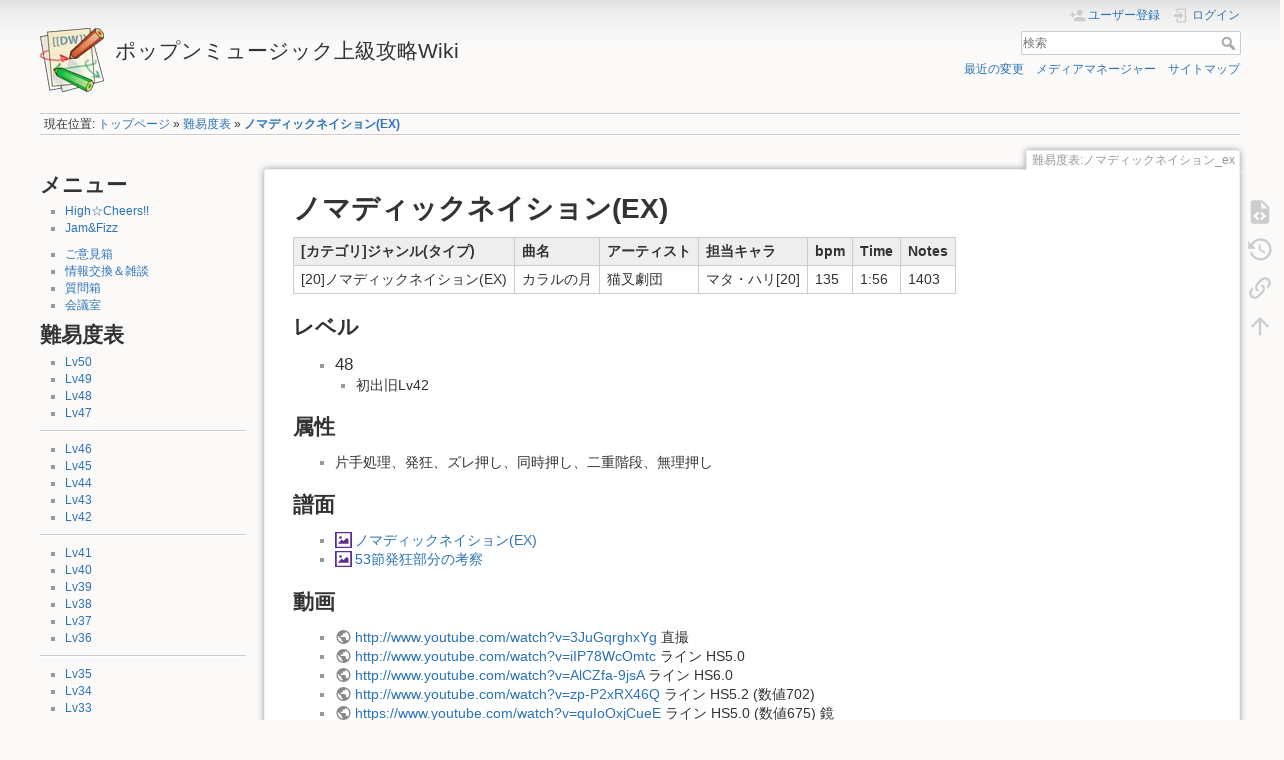

--- FILE ---
content_type: text/html; charset=utf-8
request_url: https://popn.wiki/%E9%9B%A3%E6%98%93%E5%BA%A6%E8%A1%A8/%E3%83%8E%E3%83%9E%E3%83%87%E3%82%A3%E3%83%83%E3%82%AF%E3%83%8D%E3%82%A4%E3%82%B7%E3%83%A7%E3%83%B3_ex
body_size: 14750
content:
<!DOCTYPE html>
<html lang="ja" dir="ltr" class="no-js">
<head>
<!-- wexal_pst_init.js does not exist -->
<!-- engagement_delay.js does not exist -->
<link rel="dns-prefetch" href="//cdnjs.cloudflare.com/">
<link rel="preconnect" href="//cdnjs.cloudflare.com/">
<meta charset="utf-8"/>
<title>ノマディックネイション(EX) [ポップンミュージック上級攻略Wiki]</title>
<meta name="generator" content="DokuWiki"/>
<meta name="theme-color" content="#008800"/>
<meta name="robots" content="index,follow"/>
<meta name="keywords" content="難易度表,ノマディックネイション_ex"/>
<meta name="twitter:card" content="summary"/>
<meta name="twitter:site" content=""/>
<meta name="twitter:title" content="ノマディックネイション(EX)"/>
<meta name="twitter:description" content="ノマディックネイション(EX) [カテゴリ]ジャンル(タイプ)曲名アーティスト担当キャラbpmTimeNotes[20]ノマディックネイション(EX)カラルの月猫叉劇団マタ・ハリ[20]1351:561403 レベル  	*   		*  初出旧Lv42"/>
<meta name="twitter:image" content="http://popn.wiki/_media/score/start/nomadic_nation_ex_.png"/>
<meta name="twitter:image:alt" content=""/>
<meta property="og:locale" content="ja_JP"/>
<meta property="og:site_name" content="ポップンミュージック上級攻略Wiki"/>
<meta property="og:url" content="http://popn.wiki/%E9%9B%A3%E6%98%93%E5%BA%A6%E8%A1%A8/%E3%83%8E%E3%83%9E%E3%83%87%E3%82%A3%E3%83%83%E3%82%AF%E3%83%8D%E3%82%A4%E3%82%B7%E3%83%A7%E3%83%B3_ex"/>
<meta property="og:title" content="ノマディックネイション(EX)"/>
<meta property="og:description" content="ノマディックネイション(EX) [カテゴリ]ジャンル(タイプ)曲名アーティスト担当キャラbpmTimeNotes[20]ノマディックネイション(EX)カラルの月猫叉劇団マタ・ハリ[20]1351:561403 レベル  	*   		*  初出旧Lv42"/>
<meta property="og:type" content="article"/>
<meta property="og:image" content="http://popn.wiki/_media/score/start/nomadic_nation_ex_.png"/>
<meta property="article:published_time" content="2019/04/06 15:21"/>
<meta property="article:modified_time" content="2019/11/17 19:00"/>
<meta property="article:author" content="copelchan"/>
<link rel="search" type="application/opensearchdescription+xml" href="/lib/exe/opensearch.php" title="ポップンミュージック上級攻略Wiki"/>
<link rel="start" href="/"/>
<link rel="contents" href="/%E9%9B%A3%E6%98%93%E5%BA%A6%E8%A1%A8/%E3%83%8E%E3%83%9E%E3%83%87%E3%82%A3%E3%83%83%E3%82%AF%E3%83%8D%E3%82%A4%E3%82%B7%E3%83%A7%E3%83%B3_ex?do=index" title="サイトマップ"/>
<link rel="manifest" href="/lib/exe/manifest.php" crossorigin="use-credentials"/>
<link rel="alternate" type="application/rss+xml" title="最近の変更" href="/feed.php"/>
<link rel="alternate" type="application/rss+xml" title="現在の名前空間" href="/feed.php?mode=list&amp;ns=難易度表"/>
<link rel="alternate" type="text/html" title="プレーンHTML" href="/_export/xhtml/%E9%9B%A3%E6%98%93%E5%BA%A6%E8%A1%A8/%E3%83%8E%E3%83%9E%E3%83%87%E3%82%A3%E3%83%83%E3%82%AF%E3%83%8D%E3%82%A4%E3%82%B7%E3%83%A7%E3%83%B3_ex"/>
<link rel="alternate" type="text/plain" title="Wikiマークアップ" href="/_export/raw/%E9%9B%A3%E6%98%93%E5%BA%A6%E8%A1%A8/%E3%83%8E%E3%83%9E%E3%83%87%E3%82%A3%E3%83%83%E3%82%AF%E3%83%8D%E3%82%A4%E3%82%B7%E3%83%A7%E3%83%B3_ex"/>
<link rel="canonical" href="http://popn.wiki/%E9%9B%A3%E6%98%93%E5%BA%A6%E8%A1%A8/%E3%83%8E%E3%83%9E%E3%83%87%E3%82%A3%E3%83%83%E3%82%AF%E3%83%8D%E3%82%A4%E3%82%B7%E3%83%A7%E3%83%B3_ex"/>
<link rel="stylesheet" href="/lib/exe/css.php?t=dokuwiki&amp;tseed=67717f842a74a6f09a3454323d5d19ea"/>
<script>var NS='難易度表';var JSINFO = {"id":"\u96e3\u6613\u5ea6\u8868:\u30ce\u30de\u30c7\u30a3\u30c3\u30af\u30cd\u30a4\u30b7\u30e7\u30f3_ex","namespace":"\u96e3\u6613\u5ea6\u8868","ACT":"show","useHeadingNavigation":1,"useHeadingContent":1};(function(H){H.className=H.className.replace(/\bno-js\b/,'js')})(document.documentElement);</script>
<script src="https://cdnjs.cloudflare.com/ajax/libs/jquery/3.7.1/jquery.min.js" defer="defer"></script>
<script src="https://cdnjs.cloudflare.com/ajax/libs/jqueryui/1.14.1/jquery-ui.min.js" defer="defer"></script>
<script src="/lib/exe/js.php?t=dokuwiki&amp;tseed=67717f842a74a6f09a3454323d5d19ea" defer="defer"></script>
<script type="text/javascript" charset="utf-8">NS = "難易度表";var toolbar = [{"type":"format","title":"\u592a\u5b57","icon":"bold.png","key":"b","open":"**","close":"**","block":false},{"type":"format","title":"\u659c\u4f53","icon":"italic.png","key":"i","open":"\/\/","close":"\/\/","block":false},{"type":"format","title":"\u4e0b\u7dda","icon":"underline.png","key":"u","open":"__","close":"__","block":false},{"type":"format","title":"\u30b3\u30fc\u30c9","icon":"mono.png","key":"m","open":"''","close":"''","block":false},{"type":"format","title":"\u6253\u6d88\u7dda","icon":"strike.png","key":"d","open":"<del>","close":"<\/del>","block":false},{"type":"autohead","title":"\u540c\u3058\u968e\u5c64\u306e\u898b\u51fa\u3057","icon":"hequal.png","key":"8","text":"\u898b\u51fa\u3057","mod":0,"block":true},{"type":"autohead","title":"\u4e0b\u306e\u968e\u5c64\u306e\u898b\u51fa\u3057","icon":"hminus.png","key":"9","text":"\u898b\u51fa\u3057","mod":1,"block":true},{"type":"autohead","title":"\u4e0a\u306e\u968e\u5c64\u306e\u898b\u51fa\u3057","icon":"hplus.png","key":"0","text":"\u898b\u51fa\u3057","mod":-1,"block":true},{"type":"picker","title":"\u898b\u51fa\u3057\u9078\u629e","icon":"h.png","class":"pk_hl","list":[{"type":"format","title":"\u7b2c\u4e00\u898b\u51fa\u3057","icon":"h1.png","key":"1","open":"====== ","close":" ======\\n"},{"type":"format","title":"\u7b2c\u4e8c\u898b\u51fa\u3057","icon":"h2.png","key":"2","open":"===== ","close":" =====\\n"},{"type":"format","title":"\u7b2c\u4e09\u898b\u51fa\u3057","icon":"h3.png","key":"3","open":"==== ","close":" ====\\n"},{"type":"format","title":"\u7b2c\u56db\u898b\u51fa\u3057","icon":"h4.png","key":"4","open":"=== ","close":" ===\\n"},{"type":"format","title":"\u7b2c\u4e94\u898b\u51fa\u3057","icon":"h5.png","key":"5","open":"== ","close":" ==\\n"}],"block":true},{"type":"format","title":"\u5916\u90e8\u30ea\u30f3\u30af","icon":"linkextern.png","open":"[[","close":"]]","sample":"http:\/\/example.com|\u5916\u90e8\u30ea\u30f3\u30af","block":false},{"type":"formatln","title":"\u8a18\u53f7\u4ed8\u304d\u30ea\u30b9\u30c8","icon":"ol.png","open":"  - ","close":"","key":"-","block":true},{"type":"formatln","title":"\u8a18\u53f7\u306a\u3057\u30ea\u30b9\u30c8","icon":"ul.png","open":"  * ","close":"","key":".","block":true},{"type":"insert","title":"\u6a2a\u7f6b\u7dda","icon":"hr.png","insert":"\\n----\\n","block":true},{"type":"picker","title":"\u30b9\u30de\u30a4\u30ea\u30fc","icon":"smiley.png","list":{"8-)":"cool.svg","8-O":"eek.svg","8-o":"eek.svg",":-(":"sad.svg",":-)":"smile.svg","=)":"smile2.svg",":-\/":"doubt.svg",":-\\":"doubt2.svg",":-?":"confused.svg",":-D":"biggrin.svg",":-P":"razz.svg",":-o":"surprised.svg",":-O":"surprised.svg",":-x":"silenced.svg",":-X":"silenced.svg",":-|":"neutral.svg",";-)":"wink.svg","m(":"facepalm.svg","^_^":"fun.svg",":?:":"question.svg",":!:":"exclaim.svg","LOL":"lol.svg","FIXME":"fixme.svg","DELETEME":"deleteme.svg"},"icobase":"smileys","block":false},{"type":"picker","title":"\u7279\u6b8a\u6587\u5b57","icon":"chars.png","list":["\u00c0","\u00e0","\u00c1","\u00e1","\u00c2","\u00e2","\u00c3","\u00e3","\u00c4","\u00e4","\u01cd","\u01ce","\u0102","\u0103","\u00c5","\u00e5","\u0100","\u0101","\u0104","\u0105","\u00c6","\u00e6","\u0106","\u0107","\u00c7","\u00e7","\u010c","\u010d","\u0108","\u0109","\u010a","\u010b","\u00d0","\u0111","\u00f0","\u010e","\u010f","\u00c8","\u00e8","\u00c9","\u00e9","\u00ca","\u00ea","\u00cb","\u00eb","\u011a","\u011b","\u0112","\u0113","\u0116","\u0117","\u0118","\u0119","\u0122","\u0123","\u011c","\u011d","\u011e","\u011f","\u0120","\u0121","\u0124","\u0125","\u00cc","\u00ec","\u00cd","\u00ed","\u00ce","\u00ee","\u00cf","\u00ef","\u01cf","\u01d0","\u012a","\u012b","\u0130","\u0131","\u012e","\u012f","\u0134","\u0135","\u0136","\u0137","\u0139","\u013a","\u013b","\u013c","\u013d","\u013e","\u0141","\u0142","\u013f","\u0140","\u0143","\u0144","\u00d1","\u00f1","\u0145","\u0146","\u0147","\u0148","\u00d2","\u00f2","\u00d3","\u00f3","\u00d4","\u00f4","\u00d5","\u00f5","\u00d6","\u00f6","\u01d1","\u01d2","\u014c","\u014d","\u0150","\u0151","\u0152","\u0153","\u00d8","\u00f8","\u0154","\u0155","\u0156","\u0157","\u0158","\u0159","\u015a","\u015b","\u015e","\u015f","\u0160","\u0161","\u015c","\u015d","\u0162","\u0163","\u0164","\u0165","\u00d9","\u00f9","\u00da","\u00fa","\u00db","\u00fb","\u00dc","\u00fc","\u01d3","\u01d4","\u016c","\u016d","\u016a","\u016b","\u016e","\u016f","\u01d6","\u01d8","\u01da","\u01dc","\u0172","\u0173","\u0170","\u0171","\u0174","\u0175","\u00dd","\u00fd","\u0178","\u00ff","\u0176","\u0177","\u0179","\u017a","\u017d","\u017e","\u017b","\u017c","\u00de","\u00fe","\u00df","\u0126","\u0127","\u00bf","\u00a1","\u00a2","\u00a3","\u00a4","\u00a5","\u20ac","\u00a6","\u00a7","\u00aa","\u00ac","\u00af","\u00b0","\u00b1","\u00f7","\u2030","\u00bc","\u00bd","\u00be","\u00b9","\u00b2","\u00b3","\u00b5","\u00b6","\u2020","\u2021","\u00b7","\u2022","\u00ba","\u2200","\u2202","\u2203","\u018f","\u0259","\u2205","\u2207","\u2208","\u2209","\u220b","\u220f","\u2211","\u203e","\u2212","\u2217","\u00d7","\u2044","\u221a","\u221d","\u221e","\u2220","\u2227","\u2228","\u2229","\u222a","\u222b","\u2234","\u223c","\u2245","\u2248","\u2260","\u2261","\u2264","\u2265","\u2282","\u2283","\u2284","\u2286","\u2287","\u2295","\u2297","\u22a5","\u22c5","\u25ca","\u2118","\u2111","\u211c","\u2135","\u2660","\u2663","\u2665","\u2666","\u03b1","\u03b2","\u0393","\u03b3","\u0394","\u03b4","\u03b5","\u03b6","\u03b7","\u0398","\u03b8","\u03b9","\u03ba","\u039b","\u03bb","\u03bc","\u039e","\u03be","\u03a0","\u03c0","\u03c1","\u03a3","\u03c3","\u03a4","\u03c4","\u03c5","\u03a6","\u03c6","\u03c7","\u03a8","\u03c8","\u03a9","\u03c9","\u2605","\u2606","\u260e","\u261a","\u261b","\u261c","\u261d","\u261e","\u261f","\u2639","\u263a","\u2714","\u2718","\u201e","\u201c","\u201d","\u201a","\u2018","\u2019","\u00ab","\u00bb","\u2039","\u203a","\u2014","\u2013","\u2026","\u2190","\u2191","\u2192","\u2193","\u2194","\u21d0","\u21d1","\u21d2","\u21d3","\u21d4","\u00a9","\u2122","\u00ae","\u2032","\u2033","[","]","{","}","~","(",")","%","\u00a7","$","#","|","@"],"block":false},{"type":"picker","title":"Font size","icon":"..\/..\/plugins\/fontsize2\/images\/toolbar\/picker.png","list":[{"type":"format","title":"Tiny Text","sample":"This is a tiny text","icon":"..\/..\/plugins\/fontsize2\/images\/toolbar\/xxs.png","open":"<fs xx-small>","close":"<\/fs>"},{"type":"format","title":"Very Small Text","sample":"This is a very small text","icon":"..\/..\/plugins\/fontsize2\/images\/toolbar\/xs.png","open":"<fs x-small>","close":"<\/fs>"},{"type":"format","title":"Small Text","sample":"This is a small text","icon":"..\/..\/plugins\/fontsize2\/images\/toolbar\/s.png","open":"<fs small>","close":"<\/fs>"},{"type":"format","title":"Medium Text (is bigger than default)","sample":"This is a medium size text","icon":"..\/..\/plugins\/fontsize2\/images\/toolbar\/m.png","open":"<fs medium>","close":"<\/fs>"},{"type":"format","title":"Large Text","sample":"This is a large text","icon":"..\/..\/plugins\/fontsize2\/images\/toolbar\/l.png","open":"<fs large>","close":"<\/fs>"},{"type":"format","title":"Very Large Text","sample":"This is a very large text","icon":"..\/..\/plugins\/fontsize2\/images\/toolbar\/xl.png","open":"<fs x-large>","close":"<\/fs>"},{"type":"format","title":"Huge Text","sample":"This is a huge text","icon":"..\/..\/plugins\/fontsize2\/images\/toolbar\/xxl.png","open":"<fs xx-large>","close":"<\/fs>"},{"type":"format","title":"Smaller than default text","sample":"This text is smaller than default text","icon":"..\/..\/plugins\/fontsize2\/images\/toolbar\/smaller.png","open":"<fs smaller>","close":"<\/fs>"},{"type":"format","title":"Larger than default text","sample":"","icon":"..\/..\/plugins\/fontsize2\/images\/toolbar\/larger.png","open":"<fs larger>","close":"<\/fs>"}]},{"type":"insert","title":"nspages","icon":"..\/..\/plugins\/nspages\/images\/tb_nspages.png","insert":"<nspages -h1 -subns -exclude:start>"}];
</script>
<meta name="viewport" content="width=device-width,initial-scale=1"/>
<link rel="shortcut icon" href="/lib/tpl/dokuwiki/images/favicon.ico"/>
<link rel="apple-touch-icon" href="/lib/tpl/dokuwiki/images/apple-touch-icon.png"/>
<meta name="referrer" content="none">
</head>
<body>
<div id="dokuwiki__site"><div id="dokuwiki__top" class="site dokuwiki mode_show tpl_dokuwiki    showSidebar hasSidebar">
<!-- ********** HEADER ********** -->
<header id="dokuwiki__header"><div class="pad group">
<div class="headings group">
<ul class="a11y skip">
<li><a href="#dokuwiki__content">内容へ移動</a></li>
</ul>
<h1 class="logo"><a href="/start" accesskey="h" title="Home [h]"><img src="/lib/tpl/dokuwiki/images/logo.png" width="64" height="64" alt=""/><span>ポップンミュージック上級攻略Wiki</span></a></h1>
</div>
<div class="tools group">
<!-- USER TOOLS -->
<div id="dokuwiki__usertools">
<h3 class="a11y">ユーザ用ツール</h3>
<ul>
<li class="action register"><a href="/%E9%9B%A3%E6%98%93%E5%BA%A6%E8%A1%A8/%E3%83%8E%E3%83%9E%E3%83%87%E3%82%A3%E3%83%83%E3%82%AF%E3%83%8D%E3%82%A4%E3%82%B7%E3%83%A7%E3%83%B3_ex?do=register" title="ユーザー登録" rel="nofollow"><span>ユーザー登録</span><svg xmlns="http://www.w3.org/2000/svg" width="24" height="24" viewBox="0 0 24 24"><path d="M15 14c-2.67 0-8 1.33-8 4v2h16v-2c0-2.67-5.33-4-8-4m-9-4V7H4v3H1v2h3v3h2v-3h3v-2m6 2a4 4 0 0 0 4-4 4 4 0 0 0-4-4 4 4 0 0 0-4 4 4 4 0 0 0 4 4z"/></svg></a></li><li class="action login"><a href="/%E9%9B%A3%E6%98%93%E5%BA%A6%E8%A1%A8/%E3%83%8E%E3%83%9E%E3%83%87%E3%82%A3%E3%83%83%E3%82%AF%E3%83%8D%E3%82%A4%E3%82%B7%E3%83%A7%E3%83%B3_ex?do=login&amp;sectok=" title="ログイン" rel="nofollow"><span>ログイン</span><svg xmlns="http://www.w3.org/2000/svg" width="24" height="24" viewBox="0 0 24 24"><path d="M10 17.25V14H3v-4h7V6.75L15.25 12 10 17.25M8 2h9a2 2 0 0 1 2 2v16a2 2 0 0 1-2 2H8a2 2 0 0 1-2-2v-4h2v4h9V4H8v4H6V4a2 2 0 0 1 2-2z"/></svg></a></li> </ul>
</div>
<!-- SITE TOOLS -->
<div id="dokuwiki__sitetools">
<h3 class="a11y">サイト用ツール</h3>
<form action="/start" method="get" role="search" class="search doku_form" id="dw__search" accept-charset="utf-8"><input type="hidden" name="do" value="search"/><input type="hidden" name="id" value="難易度表:ノマディックネイション_ex"/><div class="no"><input name="q" type="text" class="edit" title="[F]" accesskey="f" placeholder="検索" autocomplete="on" id="qsearch__in" value=""/><button value="1" type="submit" title="検索">検索</button><div id="qsearch__out" class="ajax_qsearch JSpopup"></div></div></form> <div class="mobileTools">
<form action="/doku.php" method="get" accept-charset="utf-8"><div class="no"><input type="hidden" name="id" value="難易度表:ノマディックネイション_ex"/><select name="do" class="edit quickselect" title="ツール"><option value="">ツール</option><optgroup label="ページ用ツール"><option value="edit">ソースの表示</option><option value="revisions">以前のリビジョン</option><option value="backlink">バックリンク</option></optgroup><optgroup label="サイト用ツール"><option value="recent">最近の変更</option><option value="media">メディアマネージャー</option><option value="index">サイトマップ</option></optgroup><optgroup label="ユーザ用ツール"><option value="register">ユーザー登録</option><option value="login">ログイン</option></optgroup></select><button type="submit">&gt;</button></div></form> </div>
<ul>
<li class="action recent"><a href="/%E9%9B%A3%E6%98%93%E5%BA%A6%E8%A1%A8/%E3%83%8E%E3%83%9E%E3%83%87%E3%82%A3%E3%83%83%E3%82%AF%E3%83%8D%E3%82%A4%E3%82%B7%E3%83%A7%E3%83%B3_ex?do=recent" title="最近の変更 [r]" rel="nofollow" accesskey="r">最近の変更</a></li><li class="action media"><a href="/%E9%9B%A3%E6%98%93%E5%BA%A6%E8%A1%A8/%E3%83%8E%E3%83%9E%E3%83%87%E3%82%A3%E3%83%83%E3%82%AF%E3%83%8D%E3%82%A4%E3%82%B7%E3%83%A7%E3%83%B3_ex?do=media&amp;ns=%E9%9B%A3%E6%98%93%E5%BA%A6%E8%A1%A8" title="メディアマネージャー" rel="nofollow">メディアマネージャー</a></li><li class="action index"><a href="/%E9%9B%A3%E6%98%93%E5%BA%A6%E8%A1%A8/%E3%83%8E%E3%83%9E%E3%83%87%E3%82%A3%E3%83%83%E3%82%AF%E3%83%8D%E3%82%A4%E3%82%B7%E3%83%A7%E3%83%B3_ex?do=index" title="サイトマップ [x]" rel="nofollow" accesskey="x">サイトマップ</a></li> </ul>
</div>
</div>
<!-- BREADCRUMBS -->
<div class="breadcrumbs">
<div class="youarehere"><span class="bchead">現在位置: </span><span class="home"><bdi><a href="/start" class="wikilink1" title="start" data-wiki-id="start">トップページ</a></bdi></span> » <bdi><a href="/%E9%9B%A3%E6%98%93%E5%BA%A6%E8%A1%A8" class="wikilink1" title="難易度表" data-wiki-id="難易度表">難易度表</a></bdi> » <bdi><a href="/%E9%9B%A3%E6%98%93%E5%BA%A6%E8%A1%A8/%E3%83%8E%E3%83%9E%E3%83%87%E3%82%A3%E3%83%83%E3%82%AF%E3%83%8D%E3%82%A4%E3%82%B7%E3%83%A7%E3%83%B3_ex" class="wikilink1" title="難易度表:ノマディックネイション_ex" data-wiki-id="難易度表:ノマディックネイション_ex">ノマディックネイション(EX)</a></bdi></div>
</div>
<hr class="a11y"/>
</div></header><!-- /header -->
<div class="wrapper group">
<!-- ********** ASIDE ********** -->
<nav id="dokuwiki__aside" aria-label="サイドバー"><div class="pad aside include group">
<h3 class="toggle">サイドバー</h3>
<div class="content"><div class="group">
<p>
<span id='a51ce2b3'></span>
</p>
<h1 class="sectionedit1" id="メニュー">メニュー</h1>
<div class="level1">
<ul>
<li class="level1"><div class="li"> <a href="/high_cheers" class="wikilink1" title="high_cheers" data-wiki-id="high_cheers">High☆Cheers!!</a></div>
</li>
<li class="level1"><div class="li"> <a href="/jam_fizz" class="wikilink1" title="jam_fizz" data-wiki-id="jam_fizz">Jam&amp;Fizz</a></div>
</li>
</ul>
<ul>
<li class="level1"><div class="li"> <a href="/%E3%81%94%E6%84%8F%E8%A6%8B%E7%AE%B1" class="wikilink1" title="ご意見箱" data-wiki-id="ご意見箱">ご意見箱</a></div>
</li>
<li class="level1"><div class="li"> <a href="/%E6%83%85%E5%A0%B1%E4%BA%A4%E6%8F%9B_%E9%9B%91%E8%AB%87" class="wikilink1" title="情報交換_雑談" data-wiki-id="情報交換_雑談">情報交換＆雑談</a></div>
</li>
<li class="level1"><div class="li"> <a href="/%E3%81%9D%E3%81%AE%E4%BB%96/%E8%B3%AA%E5%95%8F%E7%AE%B1" class="wikilink1" title="その他:質問箱" data-wiki-id="その他:質問箱">質問箱</a></div>
</li>
<li class="level1"><div class="li"> <a href="/%E3%81%9D%E3%81%AE%E4%BB%96/%E4%BC%9A%E8%AD%B0%E5%AE%A4" class="wikilink1" title="その他:会議室" data-wiki-id="その他:会議室">会議室</a></div>
</li>
</ul>
<p>
<span id='p4a4d7fd'></span>
</p>
</div>
<!-- EDIT{&quot;target&quot;:&quot;section&quot;,&quot;name&quot;:&quot;\u30e1\u30cb\u30e5\u30fc&quot;,&quot;hid&quot;:&quot;\u30e1\u30cb\u30e5\u30fc&quot;,&quot;codeblockOffset&quot;:0,&quot;secid&quot;:1,&quot;range&quot;:&quot;19-358&quot;} -->
<h1 class="sectionedit2" id="難易度表">難易度表</h1>
<div class="level1">
<ul>
<li class="level1"><div class="li"> <a href="/%E9%9B%A3%E6%98%93%E5%BA%A6%E8%A1%A8/lv50" class="wikilink1" title="難易度表:lv50" data-wiki-id="難易度表:lv50">Lv50</a></div>
</li>
<li class="level1"><div class="li"> <a href="/%E9%9B%A3%E6%98%93%E5%BA%A6%E8%A1%A8/lv49" class="wikilink1" title="難易度表:lv49" data-wiki-id="難易度表:lv49">Lv49</a></div>
</li>
<li class="level1"><div class="li"> <a href="/%E9%9B%A3%E6%98%93%E5%BA%A6%E8%A1%A8/lv48" class="wikilink1" title="難易度表:lv48" data-wiki-id="難易度表:lv48">Lv48</a></div>
</li>
<li class="level1"><div class="li"> <a href="/%E9%9B%A3%E6%98%93%E5%BA%A6%E8%A1%A8/lv47" class="wikilink1" title="難易度表:lv47" data-wiki-id="難易度表:lv47">Lv47</a></div>
</li>
</ul>
<hr/>
<ul>
<li class="level1"><div class="li"> <a href="/%E9%9B%A3%E6%98%93%E5%BA%A6%E8%A1%A8/lv46" class="wikilink1" title="難易度表:lv46" data-wiki-id="難易度表:lv46">Lv46</a></div>
</li>
<li class="level1"><div class="li"> <a href="/%E9%9B%A3%E6%98%93%E5%BA%A6%E8%A1%A8/lv45" class="wikilink1" title="難易度表:lv45" data-wiki-id="難易度表:lv45">Lv45</a></div>
</li>
<li class="level1"><div class="li"> <a href="/%E9%9B%A3%E6%98%93%E5%BA%A6%E8%A1%A8/lv44" class="wikilink1" title="難易度表:lv44" data-wiki-id="難易度表:lv44">Lv44</a></div>
</li>
<li class="level1"><div class="li"> <a href="/%E9%9B%A3%E6%98%93%E5%BA%A6%E8%A1%A8/lv43" class="wikilink1" title="難易度表:lv43" data-wiki-id="難易度表:lv43">Lv43</a></div>
</li>
<li class="level1"><div class="li"> <a href="/%E9%9B%A3%E6%98%93%E5%BA%A6%E8%A1%A8/lv42" class="wikilink1" title="難易度表:lv42" data-wiki-id="難易度表:lv42">Lv42</a></div>
</li>
</ul>
<hr/>
<ul>
<li class="level1"><div class="li"> <a href="/%E9%9B%A3%E6%98%93%E5%BA%A6%E8%A1%A8/lv41" class="wikilink1" title="難易度表:lv41" data-wiki-id="難易度表:lv41">Lv41</a></div>
</li>
<li class="level1"><div class="li"> <a href="/%E9%9B%A3%E6%98%93%E5%BA%A6%E8%A1%A8/lv40" class="wikilink1" title="難易度表:lv40" data-wiki-id="難易度表:lv40">Lv40</a></div>
</li>
<li class="level1"><div class="li"> <a href="/%E9%9B%A3%E6%98%93%E5%BA%A6%E8%A1%A8/lv39" class="wikilink1" title="難易度表:lv39" data-wiki-id="難易度表:lv39">Lv39</a></div>
</li>
<li class="level1"><div class="li"> <a href="/%E9%9B%A3%E6%98%93%E5%BA%A6%E8%A1%A8/lv38" class="wikilink1" title="難易度表:lv38" data-wiki-id="難易度表:lv38">Lv38</a></div>
</li>
<li class="level1"><div class="li"> <a href="/%E9%9B%A3%E6%98%93%E5%BA%A6%E8%A1%A8/lv37" class="wikilink1" title="難易度表:lv37" data-wiki-id="難易度表:lv37">Lv37</a></div>
</li>
<li class="level1"><div class="li"> <a href="/%E9%9B%A3%E6%98%93%E5%BA%A6%E8%A1%A8/lv36" class="wikilink1" title="難易度表:lv36" data-wiki-id="難易度表:lv36">Lv36</a></div>
</li>
</ul>
<hr/>
<ul>
<li class="level1"><div class="li"> <a href="/%E9%9B%A3%E6%98%93%E5%BA%A6%E8%A1%A8/lv35" class="wikilink1" title="難易度表:lv35" data-wiki-id="難易度表:lv35">Lv35</a></div>
</li>
<li class="level1"><div class="li"> <a href="/%E9%9B%A3%E6%98%93%E5%BA%A6%E8%A1%A8/lv34" class="wikilink1" title="難易度表:lv34" data-wiki-id="難易度表:lv34">Lv34</a></div>
</li>
<li class="level1"><div class="li"> <a href="/%E9%9B%A3%E6%98%93%E5%BA%A6%E8%A1%A8/lv33" class="wikilink1" title="難易度表:lv33" data-wiki-id="難易度表:lv33">Lv33</a></div>
</li>
<li class="level1"><div class="li"> <a href="/%E9%9B%A3%E6%98%93%E5%BA%A6%E8%A1%A8/lv32" class="wikilink1" title="難易度表:lv32" data-wiki-id="難易度表:lv32">Lv32</a></div>
</li>
<li class="level1"><div class="li"> <a href="/%E9%9B%A3%E6%98%93%E5%BA%A6%E8%A1%A8/lv31" class="wikilink1" title="難易度表:lv31" data-wiki-id="難易度表:lv31">Lv31</a></div>
</li>
<li class="level1"><div class="li"> <a href="/%E9%9B%A3%E6%98%93%E5%BA%A6%E8%A1%A8/lv30" class="wikilink1" title="難易度表:lv30" data-wiki-id="難易度表:lv30">Lv30</a></div>
</li>
<li class="level1"><div class="li"> <a href="/%E9%9B%A3%E6%98%93%E5%BA%A6%E8%A1%A8/lv29" class="wikilink1" title="難易度表:lv29" data-wiki-id="難易度表:lv29">Lv29</a></div>
</li>
</ul>
<hr/>
<ul>
<li class="level1"><div class="li"> <a href="/%E9%9B%A3%E6%98%93%E5%BA%A6%E8%A1%A8/%E5%AF%BE%E8%B1%A1%E5%A4%96" class="wikilink1" title="難易度表:対象外" data-wiki-id="難易度表:対象外">対象外</a></div>
</li>
</ul>
<p>
<span id='j0dfe031'></span>
</p>
</div>
<!-- EDIT{&quot;target&quot;:&quot;section&quot;,&quot;name&quot;:&quot;\u96e3\u6613\u5ea6\u8868&quot;,&quot;hid&quot;:&quot;\u96e3\u6613\u5ea6\u8868&quot;,&quot;codeblockOffset&quot;:0,&quot;secid&quot;:2,&quot;range&quot;:&quot;359-1156&quot;} -->
<h1 class="sectionedit3" id="その他">その他</h1>
<div class="level1">
<ul>
<li class="level1"><div class="li"> <a href="/%E3%83%9D%E3%83%97%E3%81%A8%E3%82%82" class="wikilink1" title="ポプとも" data-wiki-id="ポプとも">ポプとも</a></div>
</li>
<li class="level1"><div class="li"> <a href="/%E3%81%9D%E3%81%AE%E4%BB%96/%E4%B8%8A%E9%81%94%E6%B3%95%E6%8C%87%E5%8D%97%E3%81%AE%E3%83%9A%E3%83%BC%E3%82%B8" class="wikilink1" title="その他:上達法指南のページ" data-wiki-id="その他:上達法指南のページ">上達法指南</a></div>
</li>
<li class="level1"><div class="li"> <a href="/%E3%81%9D%E3%81%AE%E4%BB%96/%E4%B9%B1%E3%83%8E%E3%83%83%E3%82%AF%E3%81%AE%E3%82%B9%E3%82%B9%E3%83%A1/%E6%96%B0%E4%B9%B1%E3%83%8E%E3%83%83%E3%82%AF%E8%A1%A8" class="wikilink1" title="その他:乱ノックのススメ:新乱ノック表" data-wiki-id="その他:乱ノックのススメ:新乱ノック表">新乱ノック表</a></div>
</li>
<li class="level1"><div class="li"> <a href="/%E3%81%9D%E3%81%AE%E4%BB%96/s%E4%B9%B1%E3%82%AF%E3%83%AA%E3%82%A2%E9%9B%A3%E6%98%93%E5%BA%A6%E8%A1%A8" class="wikilink1" title="その他:s乱クリア難易度表" data-wiki-id="その他:s乱クリア難易度表">S乱クリア難易度表</a></div>
</li>
<li class="level1"><div class="li"> <a href="/%E8%B3%87%E6%96%99%E9%A4%A8/lv%E9%96%93%E7%9B%AE%E5%AE%89%E9%9B%A3%E6%98%93%E5%BA%A6%E8%A1%A8" class="wikilink1" title="資料館:lv間目安難易度表" data-wiki-id="資料館:lv間目安難易度表">Lv間目安難易度表</a></div>
</li>
<li class="level1"><div class="li"> <a href="/%E3%81%9D%E3%81%AE%E4%BB%96/%E7%89%B9%E6%AE%8A%E3%82%AA%E3%83%97%E3%82%B7%E3%83%A7%E3%83%B3%E6%8E%A8%E5%A5%A8%E6%9B%B2" class="wikilink1" title="その他:特殊オプション推奨曲" data-wiki-id="その他:特殊オプション推奨曲">特殊オプション推奨曲</a></div>
</li>
<li class="level1"><div class="li"> <a href="/%E8%B3%87%E6%96%99%E9%A4%A8/bemani%E3%83%95%E3%82%A9%E3%83%AB%E3%83%80" class="wikilink1" title="資料館:bemaniフォルダ" data-wiki-id="資料館:bemaniフォルダ">BEMANIフォルダ</a></div>
</li>
<li class="level1"><div class="li"> <a href="/%E3%81%9D%E3%81%AE%E4%BB%96/%E3%83%AA%E3%83%B3%E3%82%AF%E9%9B%86" class="wikilink1" title="その他:リンク集" data-wiki-id="その他:リンク集">リンク集</a></div>
</li>
</ul>
<p>
<span id='ac74e930'></span>
</p>
</div>
<!-- EDIT{&quot;target&quot;:&quot;section&quot;,&quot;name&quot;:&quot;\u305d\u306e\u4ed6&quot;,&quot;hid&quot;:&quot;\u305d\u306e\u4ed6&quot;,&quot;codeblockOffset&quot;:0,&quot;secid&quot;:3,&quot;range&quot;:&quot;1157-1738&quot;} -->
<h1 class="sectionedit4" id="資料館">資料館</h1>
<div class="level1">
<ul>
<li class="level1"><div class="li"> <a href="/%E3%81%9D%E3%81%AE%E4%BB%96/%E9%9A%8E%E6%AE%B5%E7%B7%B4%E7%BF%92%E8%A1%A8" class="wikilink1" title="その他:階段練習表" data-wiki-id="その他:階段練習表">階段練習表</a></div>
</li>
<li class="level1"><div class="li"> <a href="/%E3%81%9D%E3%81%AE%E4%BB%96/%E3%82%AF%E3%83%AD%E3%82%B9%E8%AD%9C%E9%9D%A2" class="wikilink1" title="その他:クロス譜面" data-wiki-id="その他:クロス譜面">クロス譜面</a></div>
</li>
<li class="level1"><div class="li"> <a href="/%E3%81%9D%E3%81%AE%E4%BB%96/%E8%AD%9C%E9%9D%A2%E5%B1%9E%E6%80%A7" class="wikilink1" title="その他:譜面属性" data-wiki-id="その他:譜面属性">譜面属性</a></div>
</li>
<li class="level1"><div class="li"> <a href="/%E3%81%9D%E3%81%AE%E4%BB%96/%E7%94%A8%E8%AA%9E%E8%A7%A3%E8%AA%AC" class="wikilink1" title="その他:用語解説" data-wiki-id="その他:用語解説">用語解説</a></div>
</li>
</ul>
</div>
<!-- EDIT{&quot;target&quot;:&quot;section&quot;,&quot;name&quot;:&quot;\u8cc7\u6599\u9928&quot;,&quot;hid&quot;:&quot;\u8cc7\u6599\u9928&quot;,&quot;codeblockOffset&quot;:0,&quot;secid&quot;:4,&quot;range&quot;:&quot;1739-1952&quot;} -->
<h1 class="sectionedit5" id="ガイドライン">ガイドライン</h1>
<div class="level1">
<ul>
<li class="level1"><div class="li"> <a href="/info/howtoedit" class="wikilink1" title="info:howtoedit" data-wiki-id="info:howtoedit">編集時の注意点</a></div>
</li>
<li class="level1"><div class="li"> <a href="/info/howtocomment" class="wikilink1" title="info:howtocomment" data-wiki-id="info:howtocomment">コメント時の注意点</a></div>
</li>
<li class="level1"><div class="li"> <a href="/playground/playground" class="wikilink1" title="playground:playground" data-wiki-id="playground:playground">編集練習ページ</a></div>
</li>
<li class="level1"><div class="li"> <a href="/%E6%96%B0%E6%9B%B2%E8%BF%BD%E5%8A%A0%E3%82%AC%E3%82%A4%E3%83%89%E3%83%A9%E3%82%A4%E3%83%B3" class="wikilink1" title="新曲追加ガイドライン" data-wiki-id="新曲追加ガイドライン">新曲追加ガイドライン</a></div>
</li>
<li class="level1"><div class="li"> <a href="/%E3%81%9D%E3%81%AE%E4%BB%96/%E8%AD%9C%E9%9D%A2%E7%94%BB%E5%83%8F%E8%A3%BD%E4%BD%9C%E6%A1%88%E5%86%85%E3%83%9A%E3%83%BC%E3%82%B8" class="wikilink1" title="その他:譜面画像製作案内ページ" data-wiki-id="その他:譜面画像製作案内ページ">譜面画像製作ガイドライン</a></div>
</li>
</ul>
<hr/>
</div>
<!-- EDIT{&quot;target&quot;:&quot;section&quot;,&quot;name&quot;:&quot;\u30ac\u30a4\u30c9\u30e9\u30a4\u30f3&quot;,&quot;hid&quot;:&quot;\u30ac\u30a4\u30c9\u30e9\u30a4\u30f3&quot;,&quot;codeblockOffset&quot;:0,&quot;secid&quot;:5,&quot;range&quot;:&quot;1953-2253&quot;} -->
<h1 class="sectionedit6" id="最新の編集">最新の編集</h1>
<div class="level1">
<ul>
<li class="level1"><div class="li"><a href="/%E9%9B%A3%E6%98%93%E5%BA%A6%E8%A1%A8/nu%E3%82%B9%E3%82%BF%E3%82%A4%E3%83%AB%E3%83%AD%E3%82%AB%E3%83%93%E3%83%AA%E3%83%BC_upper_h" class="wikilink1" title="難易度表:nuスタイルロカビリー_upper_h" data-wiki-id="難易度表:nuスタイルロカビリー_upper_h">NUスタイルロカビリー(UPPER)(H)</a></div>
</li>
<li class="level1"><div class="li"><a href="/%E9%9B%A3%E6%98%93%E5%BA%A6%E8%A1%A8/%E3%81%86%E3%81%A3%E3%81%9B%E3%81%87%E3%82%8F_ex" class="wikilink1" title="難易度表:うっせぇわ_ex" data-wiki-id="難易度表:うっせぇわ_ex">うっせぇわ(EX)</a></div>
</li>
<li class="level1"><div class="li"><a href="/%E9%9B%A3%E6%98%93%E5%BA%A6%E8%A1%A8/%E3%83%8F%E3%83%83%E3%83%94%E3%83%BC%E3%83%A9%E3%83%83%E3%82%AD%E3%83%BC%E3%83%81%E3%83%A3%E3%83%83%E3%83%94%E3%83%BC_ex" class="wikilink1" title="難易度表:ハッピーラッキーチャッピー_ex" data-wiki-id="難易度表:ハッピーラッキーチャッピー_ex">ハッピーラッキーチャッピー(EX)</a></div>
</li>
<li class="level1"><div class="li"><a href="/%E9%9B%A3%E6%98%93%E5%BA%A6%E8%A1%A8/%E3%82%8F%E3%81%9F%E3%81%97%E3%81%AE%E4%B8%80%E7%95%AA%E3%81%8B%E3%82%8F%E3%81%84%E3%81%84%E3%81%A8%E3%81%93%E3%82%8D_ex" class="wikilink1" title="難易度表:わたしの一番かわいいところ_ex" data-wiki-id="難易度表:わたしの一番かわいいところ_ex">わたしの一番かわいいところ(EX)</a></div>
</li>
<li class="level1"><div class="li"><a href="/%E3%81%9D%E3%81%AE%E4%BB%96/%E8%AD%9C%E9%9D%A2%E7%94%BB%E5%83%8F%E8%A3%BD%E4%BD%9C%E6%A1%88%E5%86%85%E3%83%9A%E3%83%BC%E3%82%B8/%E8%AD%9C%E9%9D%A2%E5%AE%8C%E6%88%90%E6%97%A9%E8%A6%8B%E8%A1%A8" class="wikilink1" title="その他:譜面画像製作案内ページ:譜面完成早見表" data-wiki-id="その他:譜面画像製作案内ページ:譜面完成早見表">譜面完成早見表</a></div>
</li>
<li class="level1"><div class="li"><a href="/%E9%9B%A3%E6%98%93%E5%BA%A6%E8%A1%A8/%E3%82%B3%E3%83%A2%E3%83%BC%E3%82%B7%E3%83%A7%E3%83%B3_ex" class="wikilink1" title="難易度表:コモーション_ex" data-wiki-id="難易度表:コモーション_ex">コモーション(EX)</a></div>
</li>
<li class="level1"><div class="li"><a href="/%E9%9B%A3%E6%98%93%E5%BA%A6%E8%A1%A8/%E3%82%B3%E3%83%A2%E3%83%BC%E3%82%B7%E3%83%A7%E3%83%B3_h" class="wikilink1" title="難易度表:コモーション_h" data-wiki-id="難易度表:コモーション_h">コモーション(H)</a></div>
</li>
</ul>
<p>
<a href="/sidebar?do=recent" class="wikilink1" title="sidebar" data-wiki-id="sidebar">もっと見る</a>
</p>
</div>
<!-- EDIT{&quot;target&quot;:&quot;section&quot;,&quot;name&quot;:&quot;\u6700\u65b0\u306e\u7de8\u96c6&quot;,&quot;hid&quot;:&quot;\u6700\u65b0\u306e\u7de8\u96c6&quot;,&quot;codeblockOffset&quot;:0,&quot;secid&quot;:6,&quot;range&quot;:&quot;2254-2375&quot;} -->
<h1 class="sectionedit7" id="最新のコメント">最新のコメント</h1>
<div class="level1">
<ul><li><a href="/%E9%9B%A3%E6%98%93%E5%BA%A6%E8%A1%A8/%E3%83%A2%E3%83%80%E3%83%B3%E3%82%B8%E3%83%A3%E3%83%91%E3%83%8D%E3%82%B9%E3%82%AF_h" class="wikilink1" title="難易度表:モダンジャパネスク_h">モダンジャパネスク(H)</a></li><li><a href="/%E6%83%85%E5%A0%B1%E4%BA%A4%E6%8F%9B_%E9%9B%91%E8%AB%87" class="wikilink1" title="情報交換_雑談">情報交換＆雑談など</a></li><li><a href="/%E9%9B%A3%E6%98%93%E5%BA%A6%E8%A1%A8/%E6%80%AA%E7%8D%A3%E3%81%AE%E8%8A%B1%E5%94%84_ex" class="wikilink1" title="難易度表:怪獣の花唄_ex">怪獣の花唄(EX)</a></li><li><a href="/%E9%9B%A3%E6%98%93%E5%BA%A6%E8%A1%A8/%E8%B8%8A_ex" class="wikilink1" title="難易度表:踊_ex">踊(EX)</a></li><li><a href="/%E9%9B%A3%E6%98%93%E5%BA%A6%E8%A1%A8/%E3%81%86%E3%81%A3%E3%81%9B%E3%81%87%E3%82%8F_ex" class="wikilink1" title="難易度表:うっせぇわ_ex">うっせぇわ(EX)</a></li><li><a href="/%E9%9B%A3%E6%98%93%E5%BA%A6%E8%A1%A8/%E3%83%8F%E3%83%83%E3%83%94%E3%83%BC%E3%83%A9%E3%83%83%E3%82%AD%E3%83%BC%E3%83%81%E3%83%A3%E3%83%83%E3%83%94%E3%83%BC_ex" class="wikilink1" title="難易度表:ハッピーラッキーチャッピー_ex">ハッピーラッキーチャッピー(EX)</a></li><li><a href="/%E9%9B%A3%E6%98%93%E5%BA%A6%E8%A1%A8/%E3%82%AF%E3%83%A9%E3%82%B7%E3%83%83%E3%82%AF9_ex" class="wikilink1" title="難易度表:クラシック9_ex">クラシック9(EX)</a></li></ul>
<p>
<a href="/info/recentcomment" class="wikilink1" title="info:recentcomment" data-wiki-id="info:recentcomment">もっと見る</a>
</p>
<hr/>
<p>
アクセス数<br/>
合計: 9619<br/>
今日: 5<br/>
昨日: 45
</p>
</div>
<!-- EDIT{&quot;target&quot;:&quot;section&quot;,&quot;name&quot;:&quot;\u6700\u65b0\u306e\u30b3\u30e1\u30f3\u30c8&quot;,&quot;hid&quot;:&quot;\u6700\u65b0\u306e\u30b3\u30e1\u30f3\u30c8&quot;,&quot;codeblockOffset&quot;:0,&quot;secid&quot;:7,&quot;range&quot;:&quot;2376-&quot;} --> </div></div>
</div></nav><!-- /aside -->
<!-- ********** CONTENT ********** -->
<main id="dokuwiki__content"><div class="pad group">
<div class="pageId"><span>難易度表:ノマディックネイション_ex</span></div>
<div class="page group">
<!-- wikipage start -->
<h1 class="sectionedit1" id="ノマディックネイション_ex">ノマディックネイション(EX)</h1>
<div class="level1">
<div class="table sectionedit2"><table class="inline">
<thead>
<tr class="row0">
<th class="col0">[カテゴリ]ジャンル(タイプ)</th><th class="col1">曲名</th><th class="col2">アーティスト</th><th class="col3">担当キャラ</th><th class="col4">bpm</th><th class="col5">Time</th><th class="col6">Notes</th>
</tr>
</thead>
<tr class="row1">
<td class="col0">[20]ノマディックネイション(EX)</td><td class="col1">カラルの月</td><td class="col2">猫叉劇団</td><td class="col3">マタ・ハリ[20]</td><td class="col4">135</td><td class="col5">1:56</td><td class="col6">1403</td>
</tr>
</table></div>
</div>
<h2 class="sectionedit3" id="レベル">レベル</h2>
<div class="level2">
<ul>
<li class="level1 node"><div class="li"> <span style='font-size:120%;'>48</span></div>
<ul>
<li class="level2"><div class="li"> 初出旧Lv42</div>
</li>
</ul>
</li>
</ul>
</div>
<h2 class="sectionedit4" id="属性">属性</h2>
<div class="level2">
<ul>
<li class="level1"><div class="li"> 片手処理、発狂、ズレ押し、同時押し、二重階段、無理押し</div>
</li>
</ul>
</div>
<h2 class="sectionedit5" id="譜面">譜面</h2>
<div class="level2">
<ul>
<li class="level1"><div class="li"> <a href="/_media/score/start/nomadic_nation_ex_.png" class="media mediafile mf_png" target="_blank" title="score:start:nomadic_nation_ex_.png (93.3 KB)" rel="noopener noreferrer">ノマディックネイション(EX)</a></div>
</li>
<li class="level1"><div class="li"> <a href="/_media/score/start/nomanoma.png" class="media mediafile mf_png" target="_blank" title="score:start:nomanoma.png (39.5 KB)" rel="noopener noreferrer">53節発狂部分の考察</a></div>
</li>
</ul>
</div>
<h2 class="sectionedit6" id="動画">動画</h2>
<div class="level2">
<ul>
<li class="level1"><div class="li"> <a href="http://www.youtube.com/watch?v=3JuGqrghxYg" class="urlextern" target="_blank" title="http://www.youtube.com/watch?v=3JuGqrghxYg" rel="noopener noreferrer">http://www.youtube.com/watch?v=3JuGqrghxYg</a> 直撮</div>
</li>
<li class="level1"><div class="li"> <a href="http://www.youtube.com/watch?v=iIP78WcOmtc" class="urlextern" target="_blank" title="http://www.youtube.com/watch?v=iIP78WcOmtc" rel="noopener noreferrer">http://www.youtube.com/watch?v=iIP78WcOmtc</a> ライン HS5.0</div>
</li>
<li class="level1"><div class="li"> <a href="http://www.youtube.com/watch?v=AlCZfa-9jsA" class="urlextern" target="_blank" title="http://www.youtube.com/watch?v=AlCZfa-9jsA" rel="noopener noreferrer">http://www.youtube.com/watch?v=AlCZfa-9jsA</a> ライン HS6.0</div>
</li>
<li class="level1"><div class="li"> <a href="http://www.youtube.com/watch?v=zp-P2xRX46Q" class="urlextern" target="_blank" title="http://www.youtube.com/watch?v=zp-P2xRX46Q" rel="noopener noreferrer">http://www.youtube.com/watch?v=zp-P2xRX46Q</a> ライン HS5.2 (数値702)</div>
</li>
<li class="level1"><div class="li"> <a href="https://www.youtube.com/watch?v=quIoOxjCueE" class="urlextern" target="_blank" title="https://www.youtube.com/watch?v=quIoOxjCueE" rel="noopener noreferrer">https://www.youtube.com/watch?v=quIoOxjCueE</a> ライン HS5.0 (数値675) 鏡</div>
</li>
<li class="level1"><div class="li"> <a href="https://www.youtube.com/watch?v=pI1uzzQddbk" class="urlextern" target="_blank" title="https://www.youtube.com/watch?v=pI1uzzQddbk" rel="noopener noreferrer">https://www.youtube.com/watch?v=pI1uzzQddbk</a> 手元付きライン HS5.2 鏡 +ロスト</div>
</li>
<li class="level1"><div class="li"> <a href="http://www.nicovideo.jp/watch/sm26327243" class="urlextern" target="_blank" title="http://www.nicovideo.jp/watch/sm26327243" rel="noopener noreferrer">http://www.nicovideo.jp/watch/sm26327243</a> ライン HS5.3 (数値715)</div>
</li>
<li class="level1"><div class="li"> <a href="http://www.youtube.com/watch?v=7GaQsRqtkl4" class="urlextern" target="_blank" title="http://www.youtube.com/watch?v=7GaQsRqtkl4" rel="noopener noreferrer">http://www.youtube.com/watch?v=7GaQsRqtkl4</a> 手元付きライン HS5.7(数値769) パフェ TATSU</div>
</li>
</ul>
</div>
<h2 class="sectionedit7" id="解説">解説</h2>
<div class="level2">
<ul>
<li class="level1"><div class="li"> 民族音楽系によく見られるズレやパーカッションの要素が強く出ている譜面。</div>
</li>
<li class="level1"><div class="li"> まず、32分ズレが曲者で13⇒24⇒35のような上下振りタイプのズレが頻発しこぼし易い。</div>
</li>
<li class="level1"><div class="li"> 特に序盤は左の１バス処理があるためゲージを増やしにくい。空だと序盤ほどズレは酷くないが、後半のサビも繋ぐ必要があるため少し辛くなる。</div>
</li>
<li class="level1"><div class="li"> 53節が最難所。ドラム発狂とズレメロディの16+24分複合譜面。この後ペースは緩くなるが決して押しやすい配置ではないのでせめてボーダー－6には抑えたいところか。ちなみにここの発狂に無理押し(厳密には準無理押しだが、コスモロジカル同様64分のため無理押し扱い)もあるため、見切れてもあせってゲージが飛ぶなんてこともあるのでクリアだけなら白を捨てるなり工夫をしよう</div>
</li>
</ul>
</div>
<h2 class="sectionedit8" id="攻略">攻略</h2>
<div class="level2">
<ul>
<li class="level1"><div class="li"> 序盤の68→79→68は2個目の6を左手で取れば若干取りやすくなる。左手を正確に動かせなければ意味はないが、BAD減らしの際に有効かも – <span style='font-size: 0.6rem' class='puki-new'>16/02-09 (火) 15:09:24</span></div>
</li>
<li class="level1"><div class="li"> 前半は正規と鏡で難易度が劇的に変わる（自分の場合正規だとゲージが地を這うが鏡ならボーダーまで増やせる）。両方試そう – <span style='font-size: 0.6rem' class='puki-new'>16/02-05 (金) 21:57:07</span></div>
</li>
<li class="level1"><div class="li"> 発狂は緑白交互→小階段→白12分連打と意識を移していこう。不規則配置のため餡蜜や適当押しするより、押せるところを少しでも多くとったほうが減りにくい。 – <span style='font-size: 0.6rem' class='puki-new'>13/04-20 (土) 13:52:18</span></div>
</li>
<li class="level1"><div class="li"> 挑戦段階で重要なのはサビ以降。三重階段は丁寧に押してこぼさない。発狂前赤ゲージ→発狂後半分以上にできるならラストのがんばりでクリアに手が届く。 – <span style='font-size: 0.6rem' class='puki-new'>13/03-07 (木) 08:13:29</span></div>
</li>
<li class="level1"><div class="li"> 発狂後全繋ぎで10.5粒ほど回復出来るので最後まで諦めずに。 – <span style='font-size: 0.6rem' class='puki-new'>13/02-11 (月) 22:10:17</span></div>
</li>
<li class="level1"><div class="li"> 発狂の後もこぼしやすい配置が結構来る。ボダ以上残ってウィニングランだと思っても油断しないこと – <span style='font-size: 0.6rem' class='puki-new'>13/01-10 (木) 18:35:23</span></div>
</li>
<li class="level1"><div class="li"> フォルクローレExが得意な人は序盤でゲージを残し、発狂にフィバ突入が目標。手の形を固定したまま3+5や4+6を右手で拾うなら、序盤は立ち位置左寄りを試す価値あり – <span style='font-size: 0.6rem' class='puki-new'>12/10-07 (日) 08:04:16</span></div>
</li>
<li class="level1"><div class="li"> 適性レベルの人は前半はあまりまともにやらない方がいい。たとえゲージを残せても体力が… – <span style='font-size: 0.6rem' class='puki-new'>12/10-01 (月) 17:24:45</span></div>
</li>
<li class="level1"><div class="li"> 序盤に頻繁にくる高速68→79→68が押せない人は24分で押すと繋がる。そんな速く押す必要ない。 – <span style='font-size: 0.6rem' class='puki-new'>12/07-26 (木) 11:03:52</span></div>
</li>
<li class="level1"><div class="li"> ラストの発狂まででボダ乗らないのは実力不足。ラストは43挑戦レベルでも落としかねない。 – <span style='font-size: 0.6rem' class='puki-new'>12/07-16 (月) 09:29:59</span></div>
</li>
<li class="level1"><div class="li"> 68→79→68は早入りがとても有効。序盤でゲージが空になる人は試してみる価値あり。 – <span style='font-size: 0.6rem' class='puki-new'>12/06-23 (土) 02:12:25</span></div>
</li>
<li class="level1"><div class="li"> 高速68→79→68でガリガリ削られる人は9を捨てて678→68で誤魔化してもいいかもしれない – <span style='font-size: 0.6rem' class='puki-new'>12/06-14 (木) 21:24:32</span></div>
</li>
<li class="level1"><div class="li"> 序盤の68→79→68は右で取るしかないが、それ以外のズレは無理押し気味だが何とか左手も使って処理したいところ。 – <span style='font-size: 0.6rem' class='puki-new'>12/06-14 (木) 17:20:07</span></div>
</li>
<li class="level1"><div class="li"> 42挑戦レベルの人はゲージが空にならないようにしたい。逆に42そこそこの人は前半捨ててみるも一興 – <span style='font-size: 0.6rem' class='puki-new'>12/06-08 (金) 18:57:25</span></div>
</li>
<li class="level1"><div class="li"> 開幕の難所を抜けてからはおよそ850notes。そこで空ゲージなら以降の許容BAD数は多くても20程度、できれば15以下には抑えられるようにしたい – <span style='font-size: 0.6rem' class='puki-new'>12/06-08 (金) 16:03:54</span></div>
</li>
<li class="level1"><div class="li"> 突き指しやすいので43に手が出せるようになるまであまりやらない方がいいかも。特に42挑戦レベルの人はやらない方が安全 – <span style='font-size: 0.6rem' class='puki-new'>12/06-08 (金) 03:57:32</span></div>
</li>
<li class="level1"><div class="li"> 開幕の交互は57と68も最初の2つを除けば両手で取れる。餡蜜でもいいがいずれにしろここは無難に切り抜けよう – <span style='font-size: 0.6rem' class='puki-new'>12/06-07 (木) 21:13:24</span></div>
</li>
<li class="level1"><div class="li"> 突き指に気を付けよう – <span style='font-size: 0.6rem' class='puki-new'>12/06-07 (木) 01:06:36</span></div>
</li>
<li class="level1"><div class="li"> Ｓ乱に慣れて居れば楽 – <span style='font-size: 0.6rem' class='puki-new'>12/06-06 (水) 21:32:23</span></div>
</li>
<li class="level1"><div class="li"> 地力はあるのに越せない人はクロスおすすめ – <span style='font-size: 0.6rem' class='puki-new'>12/06-06 (水) 18:13:39</span></div>
</li>
<li class="level1"><div class="li"> 高速で68→79→68など片手の移動力が大きく問われる譜面。カイジュウやスパイリミがそこそこ練習になりそう – <span style='font-size: 0.6rem' class='puki-new'>12/06-06 (水) 17:35:10</span></div>
</li>
<li class="level1"><div class="li"> 猫叉のズレ押しと劇団のズレ押しが合わさった結果ものすごいズレ物量譜面に。手が小さいときつい – <span style='font-size: 0.6rem' class='puki-new'>12/06-06 (水) 16:32:00</span></div>
</li>
</ul>
<p>
<a href="/%E3%81%9D%E3%81%AE%E4%BB%96/comment/%E3%83%8E%E3%83%9E%E3%83%87%E3%82%A3%E3%83%83%E3%82%AF%E3%83%8D%E3%82%A4%E3%82%B7%E3%83%A7%E3%83%B3_ex" class="wikilink1" title="その他:comment:ノマディックネイション_ex" data-wiki-id="その他:comment:ノマディックネイション_ex">旧Wikiのコメント過去ログ</a>
</p>
</div>
<div class="comment_wrapper" id="comment_wrapper">
<h2><a name="discussion__section" id="discussion__section">
感想(私的なことや悩み事などはこちらにどうぞ)
</a></h2>
<div class="level2 hfeed">
<div class="hentry">
<div class="comment_head">
<a name="comment_3bd86a8b8d718a9d6df852c840126235" id="comment_3bd86a8b8d718a9d6df852c840126235"></a>
<span class="vcard author"><span class="fn">ふわわ使い36号</span></span>, <abbr class="published" title="2026-01-28T12:50:27Z">2026/01/28 12:50</abbr>
</div>
<div class="comment_body entry-content">
<p>
昨日この曲を<del>普通のスピードで普通に</del>やったら新筐体だからなのか久々だからかわかりませんが前半が右手動かネイションになってました。<br/>
銅☆本当に取ったの？ってくらい下手くそでした。筐体の影響を改めて実感しました。
</p>
<p>
この曲、やはり筐体のベンチマークテストに使える
</p>
</div>
<div class="comment_buttons">
</div>
</div>
<div class="hentry">
<div class="comment_head">
<a name="comment_f87c07472178fe074fbbc2d1796c5b12" id="comment_f87c07472178fe074fbbc2d1796c5b12"></a>
<span class="vcard author"><span class="fn">ふわわ使い36号</span></span>, <abbr class="published" title="2024-09-01T21:27:38Z">2024/09/01 21:27</abbr>
</div>
<div class="comment_body entry-content">
<p>
そういえば先週ちょっと左手処理練習したいと思って鏡でやったら、動かネイション地帯BAD1で抜けてしまって流石にビックリしました。<br/>
その後、後半の無理押しでBAD4出して、合計BAD5でまさかの銅☆。流石の私もこれ上手くない？って誰かに聞きたくなるくらいでした。
</p>
<p>
ここまでBAD詰められるようになると前半より後半の無理押し地帯の方がBAD出ますね…正規でいう68→79→68や長さ3の右登り2重配置は擦りでも安定しますが68→79→68→57みたいなのは擦るよりも早入りで腕押しする方が繋がることが多そうな気がします。銅☆狙っている方がここにいらっしゃるか分かりませんが参考になれば。
</p>
</div>
<div class="comment_buttons">
</div>
</div>
<div class="hentry">
<div class="comment_head">
<a name="comment_3a5f883c1f7e463bff9710bd988cd986" id="comment_3a5f883c1f7e463bff9710bd988cd986"></a>
<span class="vcard author"><span class="fn">JACK</span></span>, <abbr class="published" title="2023-10-30T19:36:23Z">2023/10/30 19:36</abbr>
</div>
<div class="comment_body entry-content">
<p>
昨年末に逆ボを二回やってから長かったですが、罰54の赤3本で何とか突破しました。
</p>
<p>
前半のずれ押しで罰31出してゲージは青2本でしたが、そこから持ち直してサビ突入時点でボダ、53節の発狂突入の時点で赤4本、発狂終了時点でボダ-4本くらい残し、ラストのずれ押しを必死に繋ぐ感じでした。昨年は最後の最後で罰を出してボダから逆ボへ叩き落されるということをやらかして悔しい思いをしたので、リベンジ出来て良かったと思います。
</p>
<p>
前半が空でも諦めなければ何とかなるものですね。手の小さい僕にとっては、48が半埋めの頃にクリア出来たノマ2と違ってこちらは地獄を見るレベルでした。
</p>
</div>
<div class="comment_buttons">
</div>
</div>
<div class="hentry">
<div class="comment_head">
<a name="comment_a0a8c0ab7662eece86fa84957d51fc1b" id="comment_a0a8c0ab7662eece86fa84957d51fc1b"></a>
<span class="vcard author"><span class="fn">leather</span></span>, <abbr class="published" title="2023-07-05T21:47:09Z">2023/07/05 21:47</abbr>
</div>
<div class="comment_body entry-content">
<p>
罰12で初銅菱。48未銅菱スピダン、シンフォニー、クリエイター、リーグラの4曲です。
</p>
<p>
苦手意識が強くてあまり選曲していなかったんですが、片手二重階段の押し方を確立したからかあっさり銅菱出せました。<br/>
6-7節の交互は真面目に押して罰を出してもしょうがないので餡蜜。片手二重階段は上段を人差し指+小指、下段を親指+小指で取って内側の階段は親指と人差し指でトリルするイメージ、外側の階段は小指でスライドするイメージで取りました。<br/>
カムコーラさんも書いてますが前半一桁なら発狂にも余裕を残せてほぼ勝ちです。今回は40節時点で罰5でした。
</p>
<p>
48未銅菱、めちゃくちゃ妥当な残り方をしました。特にリーグラは罰30を切れたこともないので絶望しています。あれだけ難易度おかしくないか？
</p>
</div>
<div class="comment_buttons">
</div>
</div>
<div class="comment_replies" style="margin-left: 20px;">
</div>
<div class="hentry">
<div class="comment_head">
<a name="comment_d94ddec3cef8881a76afebcd7d1cd10a" id="comment_d94ddec3cef8881a76afebcd7d1cd10a"></a>
<span class="vcard author"><span class="fn">カムコーラ</span></span>, <abbr class="published" title="2023-06-05T18:28:43Z">2023/06/05 18:28</abbr>
</div>
<div class="comment_body entry-content">
<p>
罰19でなんとか銅菱。休憩入る24節までに罰一桁なら53節の発狂にもある程度余裕持てますね<br/>
序盤のノマ地帯<del><span style="font-size: xx-small">ノマのページでこの呼称はどうなん？</span></del>は反対の手でフォローとかせず片手で頑張るのが罰減らしは安定すると思います<br/>
まぁ…たまたま罰でなかったって感じは強いですね。ラストプレイだったので力むだけのスタミナすらなかったのが功を奏したのかもしれません
</p>
</div>
<div class="comment_buttons">
</div>
</div>
<div class="hentry">
<div class="comment_head">
<a name="comment_bb3edf94b397f54188eedbe981239377" id="comment_bb3edf94b397f54188eedbe981239377"></a>
<span class="vcard author"><span class="fn">叛逆の白タヌキ</span></span>, <abbr class="published" title="2022-11-12T12:35:22Z">2022/11/12 12:35</abbr>, <abbr class="updated" title="2022-11-12T12:37:19Z">2022/11/12 12:37</abbr>
</div>
<div class="comment_body entry-content">
<p>
ボダクリで倒しました<br/>
サビでボダ付近、発狂はひたすら耐えて<br/>
発狂後ボダ-2から零さないよう集中しました<br/>
47が残り2、48が42%
</p>
</div>
<div class="comment_buttons">
</div>
</div>
<div class="hentry">
<div class="comment_head">
<a name="comment_8ab93f8f2b324b059181dbbe8b48f1e5" id="comment_8ab93f8f2b324b059181dbbe8b48f1e5"></a>
<span class="vcard author"><span class="fn">leather</span></span>, <abbr class="published" title="2022-10-11T12:33:30Z">2022/10/11 12:33</abbr>
</div>
<div class="comment_body entry-content">
<p>
罰36、ボダ+3でクリア。48クリアは多分55%ぐらいです。
</p>
<p>
序盤は片手二重配置にばかり目が行きますが、もう片方の配置もそんなに簡単ではないのでそちらにもしっかり意識を向けるとだいぶゲージが残ってくれると思います。<br/>
片手二重配置は筐体を撫でるようなイメージで。速さ的に1個1個ボタンを押し込んでいる余裕はないので、怪我を覚悟で手をスライドさせました。<span style="font-size: x-small">伝わる人にはチュウニズムの擦りと大体一緒といえば伝わると思う</span><br/>
サビは物量が上がって譜面の圧は上がりますがやっていることはそんなに難しくないので冷静に。三重階段も1個1個丁寧に押せる速さだと思います。
</p>
<p>
結局53小節がどうしようもないので、53にFEVERで入れる確率を高くするのがこの譜面のクリアに必要なのかなと思います。僕の地力では53小節は完全にガチャでした。
</p>
</div>
<div class="comment_buttons">
</div>
</div>
<div class="hentry">
<div class="comment_head">
<a name="comment_7a2ac75183b45f7c79a1b54daf7f2006" id="comment_7a2ac75183b45f7c79a1b54daf7f2006"></a>
<span class="vcard author"><span class="fn">ばくだん</span></span>, <abbr class="published" title="2022-10-09T09:54:09Z">2022/10/09 09:54</abbr>
</div>
<div class="comment_body entry-content">
<p>
ノマ２の方はそこそこ安定してクリアできるけど、こっちの方は全然クリアできる気がしない・・・
</p>
<p>
まあノマ２は全体的に難しくて休みがない譜面、<br/>
こっちはどれだけ回復できるか・発狂どれだけ耐えられるかって譜面だから<br/>
似てるようで全然違うんだけど。
</p>
<p>
序盤はある程度耐えようと頑張ってみても最終的にゲージが空になるし、<br/>
そこから丁寧丁寧丁寧に拾って回復しても53節の発狂がそれまでの回復を全て消してくる。<br/>
もともと発狂ごまかすのが下手だから、個人的にこの譜面はかなり刺さる・・・
</p>
</div>
<div class="comment_buttons">
</div>
</div>
<div class="hentry">
<div class="comment_head">
<a name="comment_8daec2384fd3aec97afce38580225b70" id="comment_8daec2384fd3aec97afce38580225b70"></a>
<span class="vcard author"><span class="fn">さんそ</span></span>, <abbr class="published" title="2022-04-24T20:24:47Z">2022/04/24 20:24</abbr>
</div>
<div class="comment_body entry-content">
<p>
苦節一年ようやくボダ+2…<br/>
挑戦段階だと発狂よりアウトロのズレ押しをいかに外さないかがかかってると思いますね､､､
</p>
</div>
<div class="comment_buttons">
</div>
</div>
<div class="hentry">
<div class="comment_head">
<a name="comment_9620940d7704c83216790fee484a6b38" id="comment_9620940d7704c83216790fee484a6b38"></a>
<span class="vcard author"><span class="fn">ポックラ96.23/48埋め83％</span></span>, <abbr class="published" title="2020-12-04T21:30:06Z">2020/12/04 21:30</abbr>
</div>
<div class="comment_body entry-content">
<p>
ようやく埋まったー！（罰39ボダ2）前半の突き指発狂終了時でボダ-4程度でずっと安定していてもクリアまでに20回位掛かった…ラスト発狂が横に広すぎて何も見えん
</p>
</div>
<div class="comment_buttons">
</div>
</div>
<div class="hentry">
<div class="comment_head">
<a name="comment_6dd01e72bfb97c1aa356d7a025a7e615" id="comment_6dd01e72bfb97c1aa356d7a025a7e615"></a>
<span class="vcard author"><span class="fn">破壊輪</span></span>, <abbr class="published" title="2020-10-30T15:03:52Z">2020/10/30 15:03</abbr>
</div>
<div class="comment_body entry-content">
<p>
銅菱いけたー！（罰17）<br/>
絶望的に苦戦していた前半もなかなか楽しめるようになってきた
</p>
</div>
<div class="comment_buttons">
</div>
</div>
<div class="hentry">
<div class="comment_head">
<a name="comment_710340d261737ecf5fc8933124f2be25" id="comment_710340d261737ecf5fc8933124f2be25"></a>
<span class="vcard author"><span class="fn">propeller</span></span>, <abbr class="published" title="2020-07-09T16:10:54Z">2020/07/09 16:10</abbr>
</div>
<div class="comment_body entry-content">
<p>
ゲージと許容罰は甘いけど、<br/>
これの前半右手二重階段は個人差考えても普通に49中ぐらいあると思う…
</p>
</div>
<div class="comment_buttons">
</div>
</div>
<div class="hentry">
<div class="comment_head">
<a name="comment_4657b85832984060aba90d389e2a7d21" id="comment_4657b85832984060aba90d389e2a7d21"></a>
<span class="vcard author"><span class="fn">あかり</span></span>, <abbr class="published" title="2020-06-19T00:39:06Z">2020/06/19 00:39</abbr>
</div>
<div class="comment_body entry-content">
<p>
初プレイ。恐ろしい。なかなか絶望的な譜面に感じる。頻発する片手小2重階段みたいなのが早すぎる……罰100近くでます。ノマ2のは罰60強くらいなのに。あぁ恐ろしい……
</p>
</div>
<div class="comment_buttons">
</div>
</div>
<div class="comment_replies" style="margin-left: 20px;">
<div class="hentry">
<div class="comment_head">
<a name="comment_9dd5e0bf5b48d29841e5020ae56da722" id="comment_9dd5e0bf5b48d29841e5020ae56da722"></a>
<span class="vcard author"><span class="fn">ミナ@97.16 ID 1017-8011-3651</span></span>, <abbr class="published" title="2020-06-19T16:48:36Z">2020/06/19 16:48</abbr>
</div>
<div class="comment_body entry-content">
<p>
前半空からでも勝負できるのであまりビビらなくても大丈夫かも？<br/>
後半もゲージ伸びないならかなり苦しいですが、ノマ2と交互で練習になりますよー
</p>
</div>
<div class="comment_buttons">
</div>
</div>
</div>
<div class="hentry">
<div class="comment_head">
<a name="comment_d1e21b1660377120f893b3776de3b5c3" id="comment_d1e21b1660377120f893b3776de3b5c3"></a>
<span class="vcard author"><span class="fn">破壊輪</span></span>, <abbr class="published" title="2019-09-24T19:12:58Z">2019/09/24 19:12</abbr>
</div>
<div class="comment_body entry-content">
<p>
初めて前半終わった段階でゲージが逆ボくらい残った<br/>
これで空スタートの後半ゲーとはおさらばだー！
</p>
</div>
<div class="comment_buttons">
</div>
</div>
<div class="comment_form">
ログインするとコメントできます。 </div>
</div>
<div id="discussion__btn_page_switch_container">
<p>ページ移動</p>
<button class='button comment_page_switch_button' id='discussion__btn_page_switch0' title='page0' disabled>0</button>
</div>
</div>
<div id="toggle_button" class="toggle_button">
<input type="submit" id="discussion__btn_toggle_visibility" title="Toggle Visibiliy" class="button" value="表示／非表示">
</div>
<!-- wikipage stop -->
</div>
<div class="docInfo"><bdi>難易度表/ノマディックネイション_ex.txt</bdi> · 最終更新: <time datetime="2019-11-17T19:00:50+0900">2019/11/17 19:00</time> by <bdi>copel</bdi></div>
<hr class="a11y"/>
</div></main><!-- /content -->
<!-- PAGE ACTIONS -->
<nav id="dokuwiki__pagetools" aria-labelledby="dokuwiki__pagetools__heading">
<h3 class="a11y" id="dokuwiki__pagetools__heading">ページ用ツール</h3>
<div class="tools">
<ul>
<li class="source"><a href="/%E9%9B%A3%E6%98%93%E5%BA%A6%E8%A1%A8/%E3%83%8E%E3%83%9E%E3%83%87%E3%82%A3%E3%83%83%E3%82%AF%E3%83%8D%E3%82%A4%E3%82%B7%E3%83%A7%E3%83%B3_ex?do=edit" title="ソースの表示 [v]" rel="nofollow" accesskey="v"><span>ソースの表示</span><svg xmlns="http://www.w3.org/2000/svg" width="24" height="24" viewBox="0 0 24 24"><path d="M13 9h5.5L13 3.5V9M6 2h8l6 6v12a2 2 0 0 1-2 2H6a2 2 0 0 1-2-2V4c0-1.11.89-2 2-2m.12 13.5l3.74 3.74 1.42-1.41-2.33-2.33 2.33-2.33-1.42-1.41-3.74 3.74m11.16 0l-3.74-3.74-1.42 1.41 2.33 2.33-2.33 2.33 1.42 1.41 3.74-3.74z"/></svg></a></li><li class="revs"><a href="/%E9%9B%A3%E6%98%93%E5%BA%A6%E8%A1%A8/%E3%83%8E%E3%83%9E%E3%83%87%E3%82%A3%E3%83%83%E3%82%AF%E3%83%8D%E3%82%A4%E3%82%B7%E3%83%A7%E3%83%B3_ex?do=revisions" title="以前のリビジョン [o]" rel="nofollow" accesskey="o"><span>以前のリビジョン</span><svg xmlns="http://www.w3.org/2000/svg" width="24" height="24" viewBox="0 0 24 24"><path d="M11 7v5.11l4.71 2.79.79-1.28-4-2.37V7m0-5C8.97 2 5.91 3.92 4.27 6.77L2 4.5V11h6.5L5.75 8.25C6.96 5.73 9.5 4 12.5 4a7.5 7.5 0 0 1 7.5 7.5 7.5 7.5 0 0 1-7.5 7.5c-3.27 0-6.03-2.09-7.06-5h-2.1c1.1 4.03 4.77 7 9.16 7 5.24 0 9.5-4.25 9.5-9.5A9.5 9.5 0 0 0 12.5 2z"/></svg></a></li><li class="backlink"><a href="/%E9%9B%A3%E6%98%93%E5%BA%A6%E8%A1%A8/%E3%83%8E%E3%83%9E%E3%83%87%E3%82%A3%E3%83%83%E3%82%AF%E3%83%8D%E3%82%A4%E3%82%B7%E3%83%A7%E3%83%B3_ex?do=backlink" title="バックリンク" rel="nofollow"><span>バックリンク</span><svg xmlns="http://www.w3.org/2000/svg" width="24" height="24" viewBox="0 0 24 24"><path d="M10.59 13.41c.41.39.41 1.03 0 1.42-.39.39-1.03.39-1.42 0a5.003 5.003 0 0 1 0-7.07l3.54-3.54a5.003 5.003 0 0 1 7.07 0 5.003 5.003 0 0 1 0 7.07l-1.49 1.49c.01-.82-.12-1.64-.4-2.42l.47-.48a2.982 2.982 0 0 0 0-4.24 2.982 2.982 0 0 0-4.24 0l-3.53 3.53a2.982 2.982 0 0 0 0 4.24m2.82-4.24c.39-.39 1.03-.39 1.42 0a5.003 5.003 0 0 1 0 7.07l-3.54 3.54a5.003 5.003 0 0 1-7.07 0 5.003 5.003 0 0 1 0-7.07l1.49-1.49c-.01.82.12 1.64.4 2.43l-.47.47a2.982 2.982 0 0 0 0 4.24 2.982 2.982 0 0 0 4.24 0l3.53-3.53a2.982 2.982 0 0 0 0-4.24.973.973 0 0 1 0-1.42z"/></svg></a></li><li class="top"><a href="#dokuwiki__top" title="文書の先頭へ [t]" rel="nofollow" accesskey="t"><span>文書の先頭へ</span><svg xmlns="http://www.w3.org/2000/svg" width="24" height="24" viewBox="0 0 24 24"><path d="M13 20h-2V8l-5.5 5.5-1.42-1.42L12 4.16l7.92 7.92-1.42 1.42L13 8v12z"/></svg></a></li> </ul>
</div>
</nav>
</div><!-- /wrapper -->
<!-- ********** FOOTER ********** -->
<footer id="dokuwiki__footer"><div class="pad">
<div class="buttons">
<a rel="noreferrer noopener" href="https://www.dokuwiki.org/donate" title="Donate" target="_blank"><img src="/lib/tpl/dokuwiki/images/button-donate.gif" width="80" height="15" alt="Donate"/></a>
<a rel="noreferrer noopener" href="https://php.net" title="Powered by PHP" target="_blank"><img src="/lib/tpl/dokuwiki/images/button-php.gif" width="80" height="15" alt="Powered by PHP"/></a>
<a rel="noreferrer noopener" href="//validator.w3.org/check/referer" title="Valid HTML5" target="_blank"><img src="/lib/tpl/dokuwiki/images/button-html5.png" width="80" height="15" alt="Valid HTML5"/></a>
<a rel="noreferrer noopener" href="//jigsaw.w3.org/css-validator/check/referer?profile=css3" title="Valid CSS" target="_blank"><img src="/lib/tpl/dokuwiki/images/button-css.png" width="80" height="15" alt="Valid CSS"/></a>
<a rel="noreferrer noopener" href="https://dokuwiki.org/" title="Driven by DokuWiki" target="_blank"><img src="/lib/tpl/dokuwiki/images/button-dw.png" width="80" height="15" alt="Driven by DokuWiki"/></a>
</div>
</div></footer><!-- /footer -->
</div></div><!-- /site -->
<div class="no"><img src="/lib/exe/taskrunner.php?id=%E9%9B%A3%E6%98%93%E5%BA%A6%E8%A1%A8%3A%E3%83%8E%E3%83%9E%E3%83%87%E3%82%A3%E3%83%83%E3%82%AF%E3%83%8D%E3%82%A4%E3%82%B7%E3%83%A7%E3%83%B3_ex&amp;1769738948" width="2" height="1" alt=""/></div>
<div id="screen__mode" class="no"></div></body>
</html>
